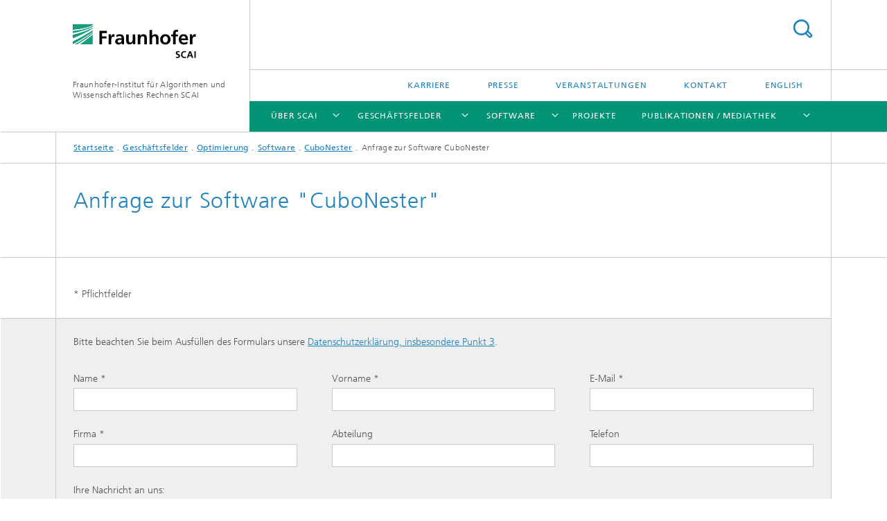

--- FILE ---
content_type: text/html;charset=utf-8
request_url: https://www.scai.fraunhofer.de/de/geschaeftsfelder/optimierung/produkte/cubonester/software-anfrage-cubonester.html
body_size: 7393
content:
<!DOCTYPE html>
<html lang="de" class="">
<head>
    <meta charset="utf-8"/>
    <meta http-equiv="X-UA-Compatible" content="IE=edge"/>
    <meta name="viewport" content="width=device-width, initial-scale=1, user-scalable=yes"/>
    <title>Software-Anfrage CuboNester -  Fraunhofer SCAI</title>

    <!-- Avoid annoying toolbar on images in Internet Explorer -->
    <meta http-equiv="imagetoolbar" content="no" />
    <!-- Information for Robots -->
    <meta name="robots" content="noodp,noydir,index,follow" />
    <link rel="alternate" href="https://www.scai.fraunhofer.de/de/geschaeftsfelder/optimierung/produkte/cubonester/software-anfrage-cubonester.html" hreflang="de"/>
    <link rel="alternate" href="https://www.scai.fraunhofer.de/en/business-research-areas/optimization/products/cubonester/product-inquiry-cubonester.html" hreflang="en"/>
    <!-- open graph and twitter share meta data -->
    <meta property="og:title" content="Software-Anfrage CuboNester -  Fraunhofer SCAI"/>
    <meta property="og:description" content="Stellen Sie eine Anfrage über unser Formular zur Software CuboNester."/>
    <meta property="og:url" content="https://www.scai.fraunhofer.de/de/geschaeftsfelder/optimierung/produkte/cubonester/software-anfrage-cubonester.html"/>
    <meta property="og:type" content="website"/>
    <meta property="og:site_name" content="Fraunhofer-Institut für Algorithmen und Wissenschaftliches Rechnen SCAI"/>
        <meta http-equiv="last-modified" content="2025-12-17T08:04:59.162Z" />
	<meta name="pubdate" content="2025-12-17T09:04:59.162+01:00" />
    <meta name="copyright" content="Copyright" />
    <meta name="description" content="Stellen Sie eine Anfrage über unser Formular zur Software CuboNester." />
    <!-- / LEGACY meta tags end -->

    <!--[if !IE]>-->
        <link rel="stylesheet" href="/etc.clientlibs/fraunhofer/ui/website/css/fraunhofer.min.3ed9d7d677cdf827963599044315a9d6.css" type="text/css">
<!--<![endif]-->

    <!--[if gt IE 8]>
    	<![endif]-->

    <!-- HTML5 shim and Respond.js for IE8 support of HTML5 elements and media queries -->
    <!--[if lte IE 8]>
        <link rel="stylesheet" href="/etc.clientlibs/fraunhofer/ui/website/css/lte_ie8.min.css" type="text/css">
<script src="/etc.clientlibs/fraunhofer/ui/website/js/lte_ie8.min.js"></script>
<![endif]-->
    
    <!-- Favorite icon -->
    <link rel="shortcut icon" href="/static/css/fraunhofer/resources/img/favicons/favicon_16x16.ico" type="image/x-icon"/>
	<link rel="apple-touch-icon" sizes="180x180" href="/static/css/fraunhofer/resources/img/favicons/apple-touch-icon_180x180.png">
	<meta name="msapplication-TileColor" content="#ffffff">
	<meta name="msapplication-TileImage" content="/static/css/fraunhofer/resources/img/favicons/mstile-144x144.png">
	<link rel="icon" type="image/png" href="/static/css/fraunhofer/resources/img/favicons/favicon_32x32.png" sizes="32x32">
	<link rel="icon" type="image/png" href="/static/css/fraunhofer/resources/img/favicons/favicon_96x96.png" sizes="96x96">
	<link rel="icon" type="image/svg+xml" href="/static/css/fraunhofer/resources/img/favicons/favicon.svg" sizes="any">
	
    <!-- Platform for Internet Content Selection (PICS) self-rating -->
    <link rel="meta" href="/static/css/fraunhofer/resources/pics.rdf" type="application/rdf+xml" title="PICS labels"/>
    <!-- Open Search -->
    <link rel="search" type="application/opensearchdescription+xml" title="Fraunhofer-Institut für Algorithmen und Wissenschaftliches Rechnen SCAI" href="/de.opensearch.xml"/>
        <link rel="alternate" type="application/rss+xml" title="Fraunhofer-Institut für Algorithmen und Wissenschaftliches Rechnen SCAI" href="https://www.scai.fraunhofer.de/de/rss-newsfeed.rss"/>
	</head>
<body class="col-4" itemtype="https://schema.org/WebPage" itemscope="itemscope">
    <div class="fhg-wrapper">
        <header>
    <input type="hidden" class="available-languages-servlet-path" data-path="/de/geschaeftsfelder/optimierung/produkte/cubonester/software-anfrage-cubonester/jcr:content.languages.json" />
<div class="fhg-header">
    <div class="fhg-grid">
        <div class="row1">
            <div class="fhg-grid-item fhg-grid-3-2-1-1 section-search">
                <section role="search">
                    <form method="get" action="/de/suche.html" id="search-form" data-suggest-url="/bin/wcm/enterprisesearch/suggest">
                        <div>
                            <input type="hidden" name="_charset_" value="UTF-8" />
                            <input name="numberResults"
                                value="10" type="hidden" />
                            <input name="page" value="1" type="hidden" />

                            <input name="scope" value="SCAI" type="hidden"/>
                            <input id="search-query-default-foo" disabled="disabled" value="Suchbegriff" type="hidden"/>
                            <input name="lang" id="search-query-default-foo-hidden" value="de" type="hidden"/>

                            <input type="text" autocomplete="off" name="queryString"
                                id="software\u002Danfrage\u002DcubonestersearchQuery" class="hasDefault ac_input queryStringContentHeader" maxlength="100"/>

                        </div>
                        <button type="submit">Titel - Suche</button>
                    </form>
                </section>
            </div>

            <div class="fhg-grid-item fhg-grid-1-1-1-1 section-title">
                <a href="/"><div class="logo-heading">
                    	<img class="logo" alt="" title="" src="/content/dam/scai/scai_logo.svg"/>
                        Fraunhofer-Institut für Algorithmen und Wissenschaftliches Rechnen SCAI</div>
                </a></div>
        </div>


        <div class="row2">
            <div class="fhg-grid-item fhg-grid-1-1-1-1 section-about text-site-identifier">
                <a href="/">Fraunhofer-Institut für Algorithmen und Wissenschaftliches Rechnen SCAI</a></div>

            <div class="fhg-grid-item fhg-grid-3-2-1-1 section-nav" id="menu">
                <div class="row2-1">

                    <div class="fhg-grid-item section-menu-plus">
                        <nav>
                            <ul>
                                <li><a href="/de/karriere.html">Karriere</a></li>
                                <li><a href="/de/presse.html">Presse</a></li>
                                <li><a href="/de/veranstaltungen.html">Veranstaltungen</a></li>
                                <li><a href="/de/kontakt.html">Kontakt</a></li>
                                <li class="lang"><a href="/en/business-research-areas/optimization/products/cubonester/product-inquiry-cubonester.html">English</a></li>
                                        </ul>
                        </nav>
                    </div>
                </div>

                <div class="nav-fhg" id="nav"><div class="section-menu">
        <nav>
            <ul class="fhg-mainmenu">
            <li class="lvl-1 ">
	                <span class="navigable"><a href="/de/ueber-uns.html">Über SCAI</a></span>
	                        <div class="submenu">
	                        	<span class="btn close">[X]</span>
	                        	<span class="mainmenu-title follow-link"><a href="/de/ueber-uns.html">Über SCAI</a></span>
	                            <ul>
	                                <li class="lvl-2">
                                            <a href="/de/ueber-uns/institutsleitung.html">Institutsleitung</a></li>
	                                <li class="lvl-2">
                                            <a href="/de/ueber-uns/kuratorium.html">Kuratorium</a></li>
	                                <li class="lvl-2">
                                            <a href="/de/ueber-uns/organisation.html">Organisation</a></li>
	                                <li class="lvl-2">
                                            <a href="/de/ueber-uns/aussenstelle-bonn.html">Außenstelle Bonn</a></li>
	                                <li class="lvl-2">
                                            <a href="/de/ueber-uns/lehre.html">Lehre</a></li>
	                                <li class="lvl-2">
                                            <a href="/de/ueber-uns/alumni.html">Alumni</a></li>
	                                <li class="lvl-2">
                                            <a href="/de/ueber-uns/geschichte.html">Geschichte</a></li>
	                                <li class="lvl-2">
                                            <a href="/de/ueber-uns/hpc-center.html">HPC Center</a></li>
	                                </ul>
	                        </div>
	                    </li>
			<li class="lvl-1 ">
	                <span class="navigable"><a href="/de/geschaeftsfelder.html">Geschäftsfelder</a></span>
	                        <div class="submenu">
	                        	<span class="btn close">[X]</span>
	                        	<span class="mainmenu-title follow-link"><a href="/de/geschaeftsfelder.html">Geschäftsfelder</a></span>
	                            <ul>
	                                <li class="lvl-2 is-expandable">
                                            <span class="follow-link navigable"><a href="/de/geschaeftsfelder/optimierung.html">Optimierung</a></span>

		                                            <ul>
		                                                <li class="lvl-3">
		                                                        <span class="navigable"><a href="/de/geschaeftsfelder/optimierung/produkte.html">Software</a></span>
		
		                                                                <ul>
		                                                                    <li class="lvl-4">
		                                                                            <a href="/de/geschaeftsfelder/optimierung/produkte/packassistant.html">PackAssistant</a></li>
		                                                                    <li class="lvl-4">
		                                                                            <a href="/de/geschaeftsfelder/optimierung/produkte/autonester-t.html">AutoNester-T</a></li>
		                                                                    <li class="lvl-4">
		                                                                            <a href="/de/geschaeftsfelder/optimierung/produkte/autonester-l.html">AutoNester-L</a></li>
		                                                                    <li class="lvl-4">
		                                                                            <a href="/de/geschaeftsfelder/optimierung/produkte/autocompactor.html">AutoCompactor</a></li>
		                                                                    <li class="lvl-4">
		                                                                            <a href="/de/geschaeftsfelder/optimierung/produkte/cutplanner.html">CutPlanner</a></li>
		                                                                    <li class="lvl-4">
		                                                                            <a href="/de/geschaeftsfelder/optimierung/produkte/autobarsizer.html">AutoBarSizer</a></li>
		                                                                    <li class="lvl-4">
		                                                                            <a href="/de/geschaeftsfelder/optimierung/produkte/autopanelsizer.html">AutoPanelSizer</a></li>
		                                                                    <li class="lvl-4">
		                                                                            <a href="/de/geschaeftsfelder/optimierung/produkte/cubonester.html">CuboNester</a></li>
		                                                                    </ul>
		                                                            </li>
		                                                <li class="lvl-3">
		                                                        <span class="navigable"><a href="/de/geschaeftsfelder/optimierung/projekte.html">Forschungsthemen</a></span>
		
		                                                                <ul>
		                                                                    <li class="lvl-4">
		                                                                            <a href="/de/geschaeftsfelder/optimierung/projekte/logistiksimulation.html">Logistiksimulation</a></li>
		                                                                    <li class="lvl-4">
		                                                                            <a href="/de/geschaeftsfelder/optimierung/projekte/coil-nesting.html">Coil Nesting</a></li>
		                                                                    <li class="lvl-4">
		                                                                            <a href="/de/geschaeftsfelder/optimierung/projekte/stahlprofilzuschnitt.html">Stahlprofilzuschnitt</a></li>
		                                                                    <li class="lvl-4">
		                                                                            <a href="/de/geschaeftsfelder/optimierung/projekte/mbopt.html">MBOpt</a></li>
		                                                                    <li class="lvl-4">
		                                                                            <a href="/de/geschaeftsfelder/optimierung/projekte/3d-nesting.html">3D-Nesting</a></li>
		                                                                    </ul>
		                                                            </li>
		                                                </ul>
                                                </li>
	                                <li class="lvl-2 is-expandable">
                                            <span class="follow-link navigable"><a href="/de/geschaeftsfelder/bioinformatik.html">Bioinformatik</a></span>

		                                            <ul>
		                                                <li class="lvl-3">
		                                                        <span class="navigable"><a href="/de/geschaeftsfelder/bioinformatik/produkte.html">Software und Services</a></span>
		
		                                                                <ul>
		                                                                    <li class="lvl-4">
		                                                                            <a href="/de/geschaeftsfelder/bioinformatik/produkte/scaiview.html">SCAIView</a></li>
		                                                                    </ul>
		                                                            </li>
		                                                </ul>
                                                </li>
	                                <li class="lvl-2">
                                            <a href="/de/geschaeftsfelder/multiphysics.html">Multiphysics</a></li>
	                                <li class="lvl-2 is-expandable">
                                            <span class="follow-link navigable"><a href="/de/geschaeftsfelder/numerische-datenbasierte-vorhersage.html">Numerische datenbasierte Vorhersage</a></span>

		                                            <ul>
		                                                <li class="lvl-3">
		                                                        <span class="navigable"><a href="/de/geschaeftsfelder/numerische-datenbasierte-vorhersage/produkte.html">Software</a></span>
		
		                                                                <ul>
		                                                                    <li class="lvl-4">
		                                                                            <a href="/de/geschaeftsfelder/numerische-datenbasierte-vorhersage/produkte/modelcompare.html">ModelCompare</a></li>
		                                                                    <li class="lvl-4">
		                                                                            <a href="/de/geschaeftsfelder/numerische-datenbasierte-vorhersage/produkte/desparo.html">DesParO</a></li>
		                                                                    <li class="lvl-4">
		                                                                            <a href="/de/geschaeftsfelder/numerische-datenbasierte-vorhersage/produkte/simcompare.html">SimCompare</a></li>
		                                                                    <li class="lvl-4">
		                                                                            <a href="/de/geschaeftsfelder/numerische-datenbasierte-vorhersage/produkte/simexplore.html">SimExplore</a></li>
		                                                                    </ul>
		                                                            </li>
		                                                <li class="lvl-3">
		                                                        <span class="navigable"><a href="/de/geschaeftsfelder/numerische-datenbasierte-vorhersage/expertise.html">Expertise</a></span>
		
		                                                                <ul>
		                                                                    <li class="lvl-4">
		                                                                            <a href="/de/geschaeftsfelder/numerische-datenbasierte-vorhersage/expertise/komplexe-daten-beherrschen.html">Komplexe Daten beherrschen</a></li>
		                                                                    <li class="lvl-4">
		                                                                            <a href="/de/geschaeftsfelder/numerische-datenbasierte-vorhersage/expertise/virtuelle-produktentwicklung.html">Virtuelle Produktentwicklung</a></li>
		                                                                    <li class="lvl-4">
		                                                                            <a href="/de/geschaeftsfelder/numerische-datenbasierte-vorhersage/expertise/analyse-infrastrukturen.html">Analyse-Infrastrukturen</a></li>
		                                                                    <li class="lvl-4">
		                                                                            <a href="/de/geschaeftsfelder/numerische-datenbasierte-vorhersage/expertise/simulation-mining.html">Simulation Mining</a></li>
		                                                                    <li class="lvl-4">
		                                                                            <a href="/de/geschaeftsfelder/numerische-datenbasierte-vorhersage/expertise/system-monitoring.html">System Monitoring</a></li>
		                                                                    <li class="lvl-4">
		                                                                            <a href="/de/geschaeftsfelder/numerische-datenbasierte-vorhersage/expertise/KI-modelle-verstehen.html">KI-Modelle verstehen</a></li>
		                                                                    </ul>
		                                                            </li>
		                                                </ul>
                                                </li>
	                                <li class="lvl-2 is-expandable">
                                            <span class="follow-link navigable"><a href="/de/geschaeftsfelder/high-performance-computing.html">High Performance Computing</a></span>

		                                            <ul>
		                                                <li class="lvl-3">
		                                                        <span class="navigable"><a href="/de/geschaeftsfelder/high-performance-computing/produkte.html">Software</a></span>
		
		                                                                <ul>
		                                                                    <li class="lvl-4">
		                                                                            <a href="/de/geschaeftsfelder/high-performance-computing/produkte/lama.html">LAMA</a></li>
		                                                                    </ul>
		                                                            </li>
		                                                <li class="lvl-3">
		                                                        <a href="/de/geschaeftsfelder/high-performance-computing/quantencomputing.html">Quantencomputing</a></li>
		                                                </ul>
                                                </li>
	                                <li class="lvl-2 is-expandable">
                                            <span class="follow-link navigable"><a href="/de/geschaeftsfelder/network-evaluation-technologies.html">Network Evaluation Technologies</a></span>

		                                            <ul>
		                                                <li class="lvl-3">
		                                                        <span class="navigable"><a href="/de/geschaeftsfelder/network-evaluation-technologies/produkte.html">Software</a></span>
		
		                                                                <ul>
		                                                                    <li class="lvl-4">
		                                                                            <a href="/de/geschaeftsfelder/network-evaluation-technologies/produkte/mynts.html">MYNTS</a></li>
		                                                                    <li class="lvl-4">
		                                                                            <a href="/de/geschaeftsfelder/network-evaluation-technologies/produkte/net-o-graph.html">net'O'graph</a></li>
		                                                                    <li class="lvl-4">
		                                                                            <a href="/de/geschaeftsfelder/network-evaluation-technologies/produkte/mynts-t.html">MYNTS-T</a></li>
		                                                                    </ul>
		                                                            </li>
		                                                </ul>
                                                </li>
	                                <li class="lvl-2 is-expandable">
                                            <span class="follow-link navigable"><a href="/de/geschaeftsfelder/schnelle-loeser.html">Schnelle Löser</a></span>

		                                            <ul>
		                                                <li class="lvl-3">
		                                                        <a href="/de/geschaeftsfelder/schnelle-loeser/leistungsangebot.html">Leistungsangebot</a></li>
		                                                <li class="lvl-3">
		                                                        <span class="navigable"><a href="/de/geschaeftsfelder/schnelle-loeser/produkte.html">Software</a></span>
		
		                                                                <ul>
		                                                                    <li class="lvl-4">
		                                                                            <a href="/de/geschaeftsfelder/schnelle-loeser/produkte/samg.html">SAMG</a></li>
		                                                                    <li class="lvl-4">
		                                                                            <a href="/de/geschaeftsfelder/schnelle-loeser/produkte/femzip-und-diffcrash.html">FEMZIP und DIFF-CRASH</a></li>
		                                                                    </ul>
		                                                            </li>
		                                                </ul>
                                                </li>
	                                <li class="lvl-2 is-expandable">
                                            <span class="follow-link navigable"><a href="/de/geschaeftsfelder/virtual-material-design.html">Virtual Material Design</a></span>

		                                            <ul>
		                                                <li class="lvl-3">
		                                                        <span class="navigable"><a href="/de/geschaeftsfelder/virtual-material-design/produkte.html">Software</a></span>
		
		                                                                <ul>
		                                                                    <li class="lvl-4">
		                                                                            <a href="/de/geschaeftsfelder/virtual-material-design/produkte/tremolo-x.html">Tremolo-X</a></li>
		                                                                    </ul>
		                                                            </li>
		                                                <li class="lvl-3">
		                                                        <a href="/de/geschaeftsfelder/virtual-material-design/presse-highlights.html">Presse-Highlights und Publikationen</a></li>
		                                                </ul>
                                                </li>
	                                <li class="lvl-2 is-expandable">
                                            <span class="follow-link navigable"><a href="/de/geschaeftsfelder/computational-finance.html">Computational Finance</a></span>

		                                            <ul>
		                                                <li class="lvl-3">
		                                                        <a href="/de/geschaeftsfelder/computational-finance/EAO-energy-asset-optimization.html">EAO – Energy Asset Optimization</a></li>
		                                                </ul>
                                                </li>
	                                <li class="lvl-2 is-expandable">
                                            <span class="follow-link navigable"><a href="/de/geschaeftsfelder/meshfree-multiscale-methods.html">Meshfree Multiscale Methods</a></span>

		                                            <ul>
		                                                <li class="lvl-3">
		                                                        <span class="navigable"><a href="/de/geschaeftsfelder/meshfree-multiscale-methods/produkte.html">Software</a></span>
		
		                                                                <ul>
		                                                                    <li class="lvl-4">
		                                                                            <a href="/de/geschaeftsfelder/meshfree-multiscale-methods/produkte/meshfree.html">Meshfree</a></li>
		                                                                    <li class="lvl-4">
		                                                                            <a href="/de/geschaeftsfelder/meshfree-multiscale-methods/produkte/puma.html">PUMA</a></li>
		                                                                    </ul>
		                                                            </li>
		                                                <li class="lvl-3">
		                                                        <span class="navigable"><a href="/de/geschaeftsfelder/meshfree-multiscale-methods/coupled-particle-and-finite-element-simulations.html">Gekoppelte Simulationen mit Partikeln</a></span>
		
		                                                                <ul>
		                                                                    <li class="lvl-4">
		                                                                            <a href="/de/geschaeftsfelder/meshfree-multiscale-methods/coupled-particle-and-finite-element-simulations/applications.html">Anwendungen</a></li>
		                                                                    <li class="lvl-4">
		                                                                            <a href="/de/geschaeftsfelder/meshfree-multiscale-methods/coupled-particle-and-finite-element-simulations/loesung.html">Lösung</a></li>
		                                                                    <li class="lvl-4">
		                                                                            <a href="/de/geschaeftsfelder/meshfree-multiscale-methods/coupled-particle-and-finite-element-simulations/services.html">Services</a></li>
		                                                                    </ul>
		                                                            </li>
		                                                </ul>
                                                </li>
	                                </ul>
	                        </div>
	                    </li>
			<li class="lvl-1 ">
	                <span class="navigable"><a href="/de/produkte.html">Software</a></span>
	                        <div class="submenu">
	                        	<span class="btn close">[X]</span>
	                        	<span class="mainmenu-title follow-link"><a href="/de/produkte.html">Software</a></span>
	                            <ul>
	                                <li class="lvl-2">
                                            <a href="/de/produkte/software-autobarsizer.html">AutoBarSizer</a></li>
	                                <li class="lvl-2">
                                            <a href="/de/produkte/software-autocompactor.html">AutoCompactor</a></li>
	                                <li class="lvl-2">
                                            <a href="/de/produkte/software-autonester-t.html">AutoNester-T</a></li>
	                                <li class="lvl-2">
                                            <a href="/de/produkte/software-autonester-l.html">AutoNester-L</a></li>
	                                <li class="lvl-2">
                                            <a href="/de/produkte/software-autopanelsizer.html">AutoPanelSizer</a></li>
	                                <li class="lvl-2">
                                            <a href="/de/produkte/software-cubonester-c.html">CuboNester-C</a></li>
	                                <li class="lvl-2">
                                            <a href="/de/produkte/software-cubonester-p.html">CuboNester-P</a></li>
	                                <li class="lvl-2">
                                            <a href="/de/produkte/software-cutplanner.html">CutPlanner</a></li>
	                                <li class="lvl-2">
                                            <a href="/de/produkte/software-desparo.html">DesParO</a></li>
	                                <li class="lvl-2">
                                            <a href="/de/produkte/meshfree.html">Meshfree</a></li>
	                                <li class="lvl-2">
                                            <a href="/de/produkte/software-modelcompare.html">ModelCompare</a></li>
	                                <li class="lvl-2">
                                            <a href="/de/produkte/software-mpcci-mapper.html">MpCCI Mapper</a></li>
	                                <li class="lvl-2">
                                            <a href="/de/produkte/software-mpcci-fsi.html">MpCCI FSIMapper</a></li>
	                                <li class="lvl-2">
                                            <a href="/de/produkte/software-mpcci.html">MpCCI Coupling Environment</a></li>
	                                <li class="lvl-2">
                                            <a href="/de/produkte/netzwerksimulator-mynts.html">MYNTS</a></li>
	                                <li class="lvl-2">
                                            <a href="/de/produkte/softwarebibliothek-net-o-graph.html">net'O'graph</a></li>
	                                <li class="lvl-2">
                                            <a href="/de/produkte/software-packassistant.html">PackAssistant</a></li>
	                                <li class="lvl-2">
                                            <a href="/de/produkte/software-samg.html">SAMG</a></li>
	                                <li class="lvl-2">
                                            <a href="/de/produkte/software-scaiview.html">SCAIVIEW</a></li>
	                                <li class="lvl-2">
                                            <a href="/de/produkte/software-simcompare.html">SimCompare</a></li>
	                                <li class="lvl-2">
                                            <a href="/de/produkte/software-simexplore.html">SimExplore</a></li>
	                                <li class="lvl-2">
                                            <a href="/de/produkte/softwarepaket-tremolo-x.html">Tremolo-X</a></li>
	                                </ul>
	                        </div>
	                    </li>
			<li class="lvl-1 ">
	                <span><a href="/de/projekte.html">Projekte</a></span>
                    	</li>
			<li class="lvl-1 ">
	                <span class="navigable"><a href="/de/mediathek.html">Publikationen / Mediathek</a></span>
	                        <div class="submenu">
	                        	<span class="btn close">[X]</span>
	                        	<span class="mainmenu-title follow-link"><a href="/de/mediathek.html">Publikationen / Mediathek</a></span>
	                            <ul>
	                                <li class="lvl-2">
                                            <a href="/de/mediathek/produktblaetter.html">Infoblätter</a></li>
	                                <li class="lvl-2">
                                            <a href="/de/mediathek/broschueren.html">Broschüren</a></li>
	                                <li class="lvl-2">
                                            <a href="/de/mediathek/jahresberichte.html">Jahresberichte</a></li>
	                                <li class="lvl-2">
                                            <a href="/de/mediathek/filme.html">Filme</a></li>
	                                <li class="lvl-2 is-expandable">
                                            <span class="follow-link navigable"><a href="/de/mediathek/fachpublikationen.html">Fachpublikationen</a></span>

		                                            <ul>
		                                                <li class="lvl-3">
		                                                        <a href="/de/mediathek/fachpublikationen/fachpublikationen2022.html">Fachpublikationen 2022</a></li>
		                                                <li class="lvl-3">
		                                                        <a href="/de/mediathek/fachpublikationen/fachpublikationen2021.html">Fachpublikationen 2021</a></li>
		                                                <li class="lvl-3">
		                                                        <a href="/de/mediathek/fachpublikationen/fachpublikationen2020.html">Fachpublikationen 2020</a></li>
		                                                <li class="lvl-3">
		                                                        <a href="/de/mediathek/fachpublikationen/fachpublikationen2019.html">Fachpublikationen 2019</a></li>
		                                                <li class="lvl-3">
		                                                        <a href="/de/mediathek/fachpublikationen/fachpublikationen2018.html">Fachpublikationen 2018</a></li>
		                                                <li class="lvl-3">
		                                                        <a href="/de/mediathek/fachpublikationen/fachpublikationen2017.html">Fachpublikationen 2017</a></li>
		                                                <li class="lvl-3">
		                                                        <a href="/de/mediathek/fachpublikationen/fachpublikationen2023.html">Fachpublikationen 2023</a></li>
		                                                <li class="lvl-3">
		                                                        <a href="/de/mediathek/fachpublikationen/fachpublikationen2024.html">Fachpublikationen 2024</a></li>
		                                                <li class="lvl-3">
		                                                        <a href="/de/mediathek/fachpublikationen/fachpublikationen2025.html">Fachpublikationen 2025</a></li>
		                                                </ul>
                                                </li>
	                                <li class="lvl-2 is-expandable">
                                            <span class="follow-link navigable"><a href="/de/mediathek/abschlussarbeiten.html">Abschlussarbeiten mit Beteiligung von SCAI</a></span>

		                                            <ul>
		                                                <li class="lvl-3">
		                                                        <span class="navigable"><a href="/de/mediathek/abschlussarbeiten/dissertationen.html">Dissertationen</a></span>
		
		                                                                <ul>
		                                                                    <li class="lvl-4">
		                                                                            <a href="/de/mediathek/abschlussarbeiten/dissertationen/archiv.html">Archiv</a></li>
		                                                                    </ul>
		                                                            </li>
		                                                <li class="lvl-3">
		                                                        <a href="/de/mediathek/abschlussarbeiten/masterarbeiten.html">Masterarbeiten</a></li>
		                                                <li class="lvl-3">
		                                                        <span class="navigable"><a href="/de/mediathek/abschlussarbeiten/diplomarbeiten.html">Diplomarbeiten</a></span>
		
		                                                                <ul>
		                                                                    <li class="lvl-4">
		                                                                            <a href="/de/mediathek/abschlussarbeiten/diplomarbeiten/archiv.html">Archiv</a></li>
		                                                                    </ul>
		                                                            </li>
		                                                </ul>
                                                </li>
	                                <li class="lvl-2">
                                            <a href="/de/mediathek/material-fuer-mathematik-unterricht.html">Mathematik für die Praxis</a></li>
	                                </ul>
	                        </div>
	                    </li>
			<li class="lvl-1  showInHeader">
	                <span><a href="/de/veranstaltungen.html">Veranstaltungen</a></span>
                    	</li>
			<li class="lvl-1  showInHeader">
	                <span class="navigable"><a href="/de/kontakt.html">Kontakt</a></span>
	                        <div class="submenu">
	                        	<span class="btn close">[X]</span>
	                        	<span class="mainmenu-title follow-link"><a href="/de/kontakt.html">Kontakt</a></span>
	                            <ul>
	                                <li class="lvl-2">
                                            <a href="/de/kontakt/anfahrt-schloss-birlinghoven.html">Anfahrt Schloss Birlinghoven</a></li>
	                                <li class="lvl-2">
                                            <a href="/de/kontakt/hotels.html">Hotels</a></li>
	                                <li class="lvl-2">
                                            <a href="/de/kontakt/kontaktformular.html">Kontaktformular</a></li>
	                                </ul>
	                        </div>
	                    </li>
			<li class="lvl-1  showInHeader">
	                <span class="navigable"><a href="/de/presse.html">Presse</a></span>
	                        <div class="submenu">
	                        	<span class="btn close">[X]</span>
	                        	<span class="mainmenu-title follow-link"><a href="/de/presse.html">Presse</a></span>
	                            <ul>
	                                <li class="lvl-2">
                                            <a href="/de/presse/pressemitteilungen.html">Pressemitteilungen</a></li>
	                                </ul>
	                        </div>
	                    </li>
			<li class="lvl-1  showInHeader">
	                <span class="navigable"><a href="/de/karriere.html">Karriere</a></span>
	                        <div class="submenu">
	                        	<span class="btn close">[X]</span>
	                        	<span class="mainmenu-title follow-link"><a href="/de/karriere.html">Karriere</a></span>
	                            <ul>
	                                <li class="lvl-2">
                                            <a href="/de/karriere/wer-wir-sind.html">Gute Gründe, zu Fraunhofer SCAI zu kommen</a></li>
	                                <li class="lvl-2 is-expandable">
                                            <span class="follow-link navigable"><a href="/de/karriere/stellenangebote.html">Stellenangebote</a></span>

		                                            <ul>
		                                                <li class="lvl-3">
		                                                        <a href="/de/karriere/stellenangebote/alte-stellenausschreibungen.html">Alte Stellenausschreibungen</a></li>
		                                                </ul>
                                                </li>
	                                <li class="lvl-2">
                                            <a href="/de/karriere/angebote_studierende.html">Angebote für Studierende</a></li>
	                                <li class="lvl-2">
                                            <a href="/de/karriere/Bewerbungs-FAQ.html">Bewerbungs-FAQ</a></li>
	                                <li class="lvl-2">
                                            <a href="/de/karriere/frauen_und_forschung.html">Mehr Frauen in der Forschung</a></li>
	                                <li class="lvl-2">
                                            <a href="/de/karriere/auszubildende.html">Auszubildende</a></li>
	                                <li class="lvl-2 is-expandable">
                                            <span class="follow-link navigable"><a href="/de/karriere/Sommerschule_fuer_schuelerinnen_und_schueler.html">Schülerinnen und Schüler</a></span>

		                                            <ul>
		                                                <li class="lvl-3">
		                                                        <a href="/de/karriere/Sommerschule_fuer_schuelerinnen_und_schueler/sommerpraktikum.html">1. SCAI Sommerschule 2009</a></li>
		                                                </ul>
                                                </li>
	                                <li class="lvl-2">
                                            <a href="/de/karriere/arbeiten-bei-fraunhofer-scai.html">Einblick in die Arbeitswelt bei Fraunhofer SCAI</a></li>
	                                <li class="lvl-2">
                                            <a href="/de/karriere/initiativbewerbung.html">Initiativbewerbung</a></li>
	                                </ul>
	                        </div>
	                    </li>
			<li class="more lvl-1" id="morefield"><span class="navigable"><span>Mehr</span></span>
	                <ul></ul>
	            </li>
            </ul>
        </nav>
    </div>
</div>
</div>
        </div>
    </div>
</div>
<div data-emptytext="stage_parsys_hint" class="dummyclass"></div>
<nav class="breadcrumbs text-secondary">

	<div class="drop-down-bar">
		<p>Wo bin ich?</p>
	</div>
	<div class="wrapper">
		<ul>
			<li><a href="/">Startseite</a></li>
					<li><a href="/de/geschaeftsfelder.html">Geschäftsfelder</a></li>
					<li><a href="/de/geschaeftsfelder/optimierung.html">Optimierung</a></li>
					<li><a href="/de/geschaeftsfelder/optimierung/produkte.html">Software</a></li>
					<li><a href="/de/geschaeftsfelder/optimierung/produkte/cubonester.html">CuboNester</a></li>
					<li>Anfrage zur Software CuboNester</li>
					</ul>
	</div>
</nav>
<div class="fhg-section-separator fhg-heading-separator fhg-grid fhg-grid-4-columns ">
    <div class="fhg-grid-item">
        <h1>Anfrage zur Software "CuboNester"</h1>
        </div>
    </div>
</header>
<div class="fhg-main fhg-grid fhg-grid-4-columns">
            <div class="contentPar parsys"><div role="section" data-emptytext="form_formcontainer_hint" class="section"><form class="fhg-form fhg-grid-section" method="POST" action="/de/geschaeftsfelder/optimierung/produkte/cubonester/software-anfrage-cubonester.html" enctype="application/x-www-form-urlencoded" data-locale="de_DE">
    <input type="hidden" value="Kontakt-Anfrage" name=":formid"/>
    <input type="hidden" value="UTF-8" name="_charset_"/>
    <input type="hidden" value="/content/scai/de/geschaeftsfelder/optimierung/produkte/cubonester/software-anfrage-cubonester/jcr:content/contentPar/formcontainer" name=":formstart"/>
    <input type="hidden" value="/de/geschaeftsfelder/optimierung/produkte/cubonester/contact-answer-cubonester.html" name=":redirect"/>
    <div class="section-title form-heading">
        <h2 id="0Y" class="fragment"></h2>
        <p class="text-subheading"></p>
    </div>
    <div class="form-success "></div>
    <div class="form-required">
        <p>* Pflichtfelder</p>
    </div>
    <div class="form-error ">
        <p>Bitte korrigieren Sie Ihre Angaben.<br>
</p>
</div>

    <div class="form-body">
        <div class="parsys_form parsys"><div class="textblock_form fhg-richtext section"><div class="form-row ">
    <label>
        <!-- no p tag as richtext is containing always a p -->
        <p>Bitte beachten Sie beim Ausfüllen des Formulars unsere <a href="https://www.scai.fraunhofer.de/de/datenschutzerklaerung.html#_ds3">Datenschutzerklärung, insbesondere Punkt 3</a>.</p></label>
</div>
</div>
<div class="form-row-wrapper section"><div class="form-row col-1-of-3">
    <label class="required">
        <span>Name</span>
        <input name="Name" value=""
                       placeholder="" />
				</label>
</div></div>
<div class="form-row-wrapper section"><div class="form-row col-1-of-3">
    <label class="required">
        <span>Vorname</span>
        <input name="Vorname" value=""
                       placeholder="" />
				</label>
</div></div>
<div class="form-row-wrapper section"><div class="form-row col-1-of-3">
    <label class="required">
        <span>E-Mail</span>
        <input name="E-Mail" value=""
                       placeholder="" />
				<input type="hidden" value="E-Mail" name=":elementNameOfApplicantEmail"/>
                <input type="hidden" value="false" name=":doubleoptin"/>
            </label>
</div></div>
<div class="form-row-wrapper section"><div class="form-row col-1-of-3">
    <label class="required">
        <span>Firma</span>
        <input name="Firma" value=""
                       placeholder="" />
				</label>
</div></div>
<div class="form-row-wrapper section"><div class="form-row col-1-of-3">
    <label class="">
        <span>Abteilung</span>
        <input name="Abteilung" value=""
                       placeholder="" />
				</label>
</div></div>
<div class="form-row-wrapper section"><div class="form-row col-1-of-3">
    <label class="">
        <span>Telefon</span>
        <input name="Telefon" value=""
                       placeholder="" />
				</label>
</div></div>
<div class="form-row-wrapper section"><div class="form-row col-2-of-3">
    <label class="">
        <span>Ihre Nachricht an uns:</span>
        <textarea name="Nachricht" rows="10"  
							maxlength="1000" placeholder=""></textarea>
				<span class="secondary">
                    Verfügbare Zeichen: <span class="characters-counter">1000</span>
                </span>
                </label>
</div></div>
<div class="submit_form section"><script type="text/javascript">
	var captchaStartTime = 0;

	function captchaRefresh() {
		var captchakey = ("" + Math.random()).substring(3, 8);
		var captchaimg = document.getElementById("cq_captchaimg");
		var captchakeyelem = document.getElementById("cq_captchakey");
		captchaimg.src = captchaimg.src.split("?")[0] + "?id=" + captchakey;
		captchakeyelem.value = captchakey;
		captchaStartTime = new Date().getTime();
	}

	function captchaTimer() {
		var now = new Date().getTime();
		if ((now - captchaStartTime) > 60000) {
			captchaRefresh();
		}
		var captchatimer = document.getElementById("cq_captchatimer");
		var width = Math.floor((60000 - (now - captchaStartTime)) / 60000 * 64);
		captchatimer.innerHTML = "<div class=\"form_captchatimer_bar\" style=\"width:" + width + "px; background-color:#CCCCCC; float:left; height:8px\"></div>";
		window.setTimeout("captchaTimer()", 500);
	}
</script>
<div class="form-row captcha">
	<label class="required ">
		<span>Sicherheitsabfrage</span>
		<p>Bitte geben Sie die angezeigten Zeichen ein.</p>
		<div class="form_captcha_input">
			<input type="text" id=":cq:captcha" name=":cq:captcha" size="6" class="input-medium" autocomplete="off" />
			<input type="button" class="input-small captcha-refresh" onclick="captchaRefresh()" value="refresh" />
		</div>
		<div>
			<div class="form_captcha_img">
				<img id="cq_captchaimg" src="/de/geschaeftsfelder/optimierung/produkte/cubonester/software-anfrage-cubonester/jcr:content/contentPar/formcontainer/formPar/submit.submit.png?id=123" alt=""/>
			</div>
			<div id="cq_captchatimer" class="form_captchatimer" style="float: left; margin-top: 8px;"></div>
			<br style="clear: both;" />
			<input type="hidden" id="cq_captchakey" name=":cq:captchakey">
		</div>
		</label>
</div>
<script type="text/javascript">captchaTimer();</script>
<div class="form-row buttons">
    <button type="submit" name="submit.submit">Anfrage absenden</button>
    <button class="ghost-button" type="reset" name="submit.reset">Abbrechen</button>
</div>
</div>
</div>
</div>
</form>
</div>
</div>
</div>
        <div class="sep sectionseparator"><script data-scf-json="true" type='application/json' id='/de/geschaeftsfelder/optimierung/produkte/cubonester/software-anfrage-cubonester/jcr:content/sep'>{"id":"/de/geschaeftsfelder/optimierung/produkte/cubonester/software-anfrage-cubonester/jcr:content/sep","resourceType":"fraunhofer/components/sectionseparator","url":"/de/geschaeftsfelder/optimierung/produkte/cubonester/software-anfrage-cubonester/_jcr_content/sep.social.json","friendlyUrl":"/de/geschaeftsfelder/optimierung/produkte/cubonester/software-anfrage-cubonester.html"}</script><div class="fhg-section-separator"></div>
</div>
<footer>
    <div class="fhg-footer">
        <h2 class="invisible fragment" id="Navigation-und-Social-Media">Navigation und Social Media</h2>
        <div class="fhg-grid">
            <div class="fhg-social">
    <div class="fhg-grid">
        <div class="fhg-grid-item fhg-grid-3-2-2-1">
		</div>
        <div class="fhg-grid-item fhg-grid-1-1-1-1 secondary-buttons">
            <div class="fhg-grid-item-contents">
                <button class="print">Drucken</button>
                <!--<button>Download</button>-->
            </div>
        </div>
    </div>
</div><div class="row-social">
                <div class="fhg-grid-item section-follow">
        <h3 class="title">Folgen Sie uns</h3>
        <ul>
            <li>
                        <a href="https://www.linkedin.com/company/fraunhofer-scai" target="_blank" class="button in" title="Besuchen Sie uns bei LinkedIn"></a>
                    </li>
                </ul>
    </div>
</div>
            <div class="row-footer-nav">
    <div class="fhg-grid-item fhg-grid-3-2-1-1 section-menu text-secondary">
        <nav>
            <ul>
                <li>
                        <a href="/de/sitemap.html">Sitemap</a></li>
                <li>
                        <a href="/de/ausschreibungen.html">Ausschreibungen</a></li>
                <li>
                        <a href="/de/impressum.html">Impressum</a></li>
                <li>
                        <a href="/de/datenschutzerklaerung.html">Datenschutzerklärung</a></li>
                </ul>
        </nav>
    </div>
    <div class="fhg-grid-item fhg-grid-1-1-1-1 section-copy text-secondary">
    	<span>© 2026 </span>     
    </div>
</div>
</div>
        <div class="print-footer">
            <p><strong>Quelle: Fraunhofer-Gesellschaft<br>Fraunhofer-Institut für Algorithmen und Wissenschaftliches Rechnen SCAI - Software-Anfrage CuboNester</strong></p>
            <p>Online im Internet; URL: https://www.scai.fraunhofer.de/de/geschaeftsfelder/optimierung/produkte/cubonester/software-anfrage-cubonester.html</p>
            <p>Datum: 16.1.2026 22:41</p>
        </div>
    </div>
</footer>
</div>
    <script src="/etc.clientlibs/fraunhofer/ui/website/js/thirdparty/requirejs.min.js"></script>
<script src="/etc.clientlibs/fraunhofer/ui/website/js/fraunhofer.min.js"></script>
<!--[if lte IE 9]>
    <script type="text/javascript">
        require(['input-placeholder']);
    </script>
<![endif]-->
<!-- Tracking Code BEGIN --><script type="text/javascript">(function(d,s){var l=d.createElement(s),e=d.getElementsByTagName(s)[0];
l.async=true;l.type='text/javascript';
l.src='https://c.leadlab.click/1ba742846183c278.js';
e.parentNode.insertBefore(l,e);})(document,'script');</script><!-- Tracking Code END --></body>
</html>